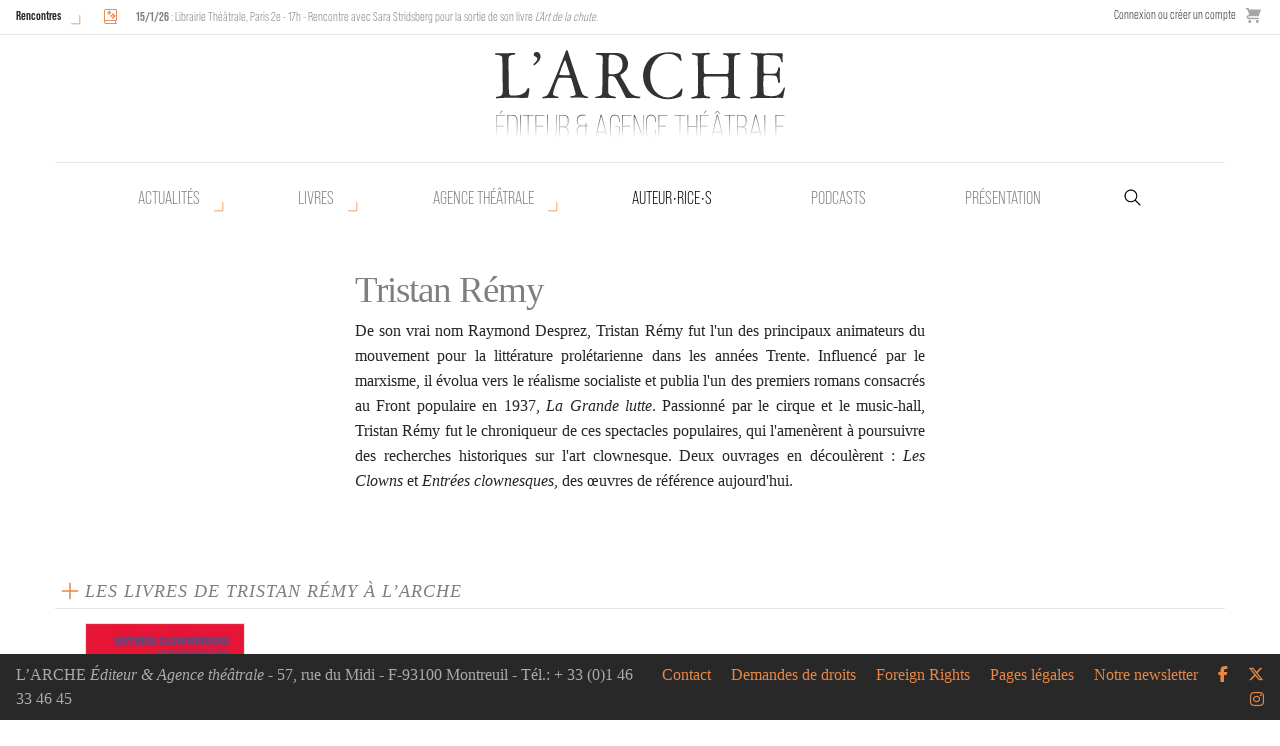

--- FILE ---
content_type: image/svg+xml
request_url: https://www.arche-editeur.com/themes/Arche/assets/img/search.svg
body_size: 542
content:
<svg viewBox="0 0 512 512" xmlns="http://www.w3.org/2000/svg"><path d="m71.52 344.48c36.45 36.45 84.92 56.52 136.48 56.52 41.34 0 80.7-12.83 113.84-37.1l10.38-7.6 135.69 135.8c6.64 6.64 17.44 6.64 24.08 0s6.64-17.45 0-24.09l-135.67-135.78 7.56-10.37c24.28-33.28 37.12-72.65 37.12-113.86 0-51.56-20.07-100.03-56.52-136.48s-84.92-56.52-136.48-56.52-100.03 20.07-136.48 56.52c-36.45 36.45-56.52 84.92-56.52 136.48s20.07 100.03 56.52 136.48zm136.48-295.48c87.67 0 159 71.33 159 159s-71.33 159-159 159-159-71.33-159-159 71.33-159 159-159z"/></svg>

--- FILE ---
content_type: image/svg+xml
request_url: https://www.arche-editeur.com/themes/Arche/assets/img/angle.svg
body_size: 180
content:
<svg enable-background="new 0 0 14 14" viewBox="0 0 14 14" xmlns="http://www.w3.org/2000/svg"><path d="m12.5 1.5v11h-11" fill="none" stroke="#e88646" stroke-miterlimit="10"/></svg>